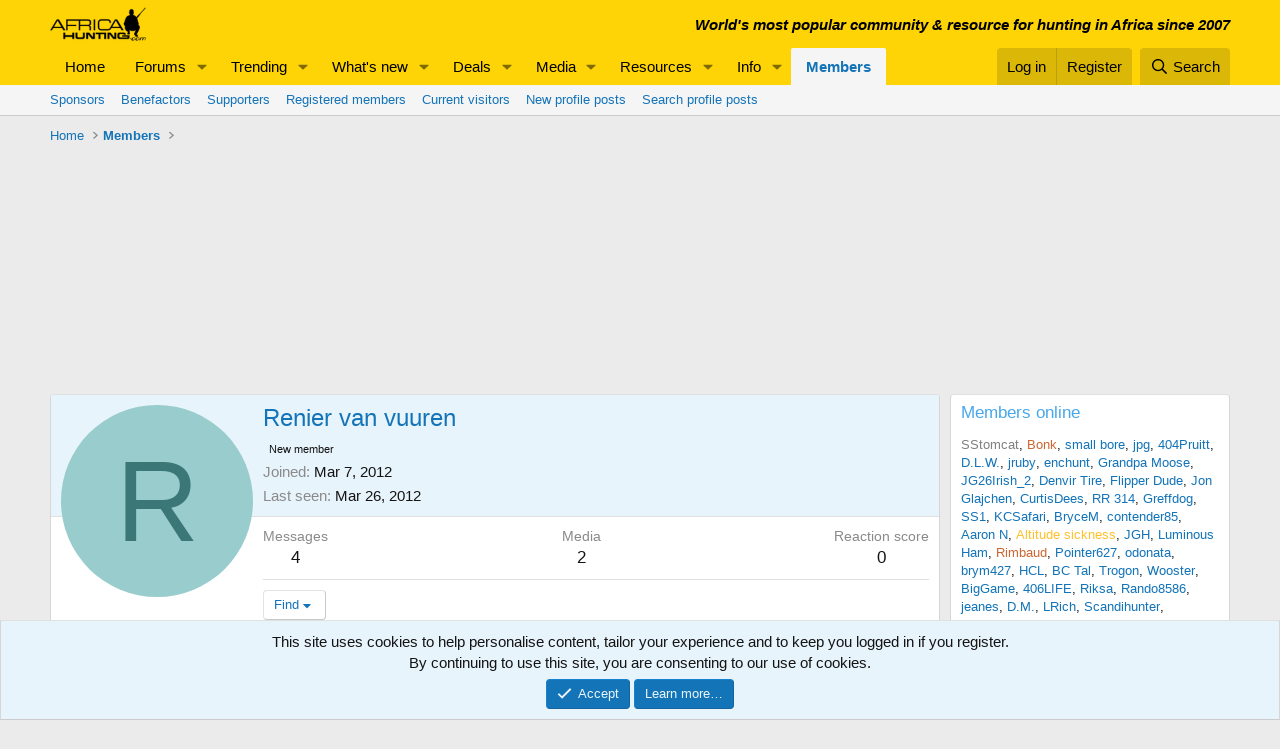

--- FILE ---
content_type: application/javascript
request_url: https://www.africahunting.com/js/xf/inline_mod.min.js?_v=9848cd61
body_size: 1999
content:
((l,k)=>{XF.InlineMod=XF.Element.newHandler({options:{type:null,href:null,searchTarget:null,cookieBase:"inlinemod",cookieSizeLimit:3072,toggle:"input[type=checkbox].js-inlineModToggle",toggleContainer:".js-inlineModContainer",containerClass:"is-mod-selected",actionTrigger:".js-inlineModTrigger",counter:".js-inlineModCounter",viewport:"body"},abortController:null,cookie:null,action:null,xhr:null,searchTarget:null,init(){if(this.options.type){this.options.href||console.error("No inline mod href specified");
var a=this.options.searchTarget;if("*"===a)var b=k;else a&&a.length?(b=XF.findRelativeIf(a,this.target),b||(console.error("Search target %s not found, falling back to children",a),b=this.target)):b=this.target;this.searchTarget=b;this.cookie=this.options.cookieBase+"_"+this.options.type;XF.onDelegated(b,"click",this.options.toggle,this.onToggle.bind(this));XF.onDelegated(b,"click",this.options.actionTrigger,this.onActionTrigger.bind(this));a=this.getCookieValue();this._initialLoad(a);this._updateCounter(a.length);
setTimeout(()=>{XF.on(k,"xf:reinit",c=>{({element:c}=c);this.searchTarget.contains(c)&&c.querySelector(this.options.toggle)&&this.recalculateFromCookie()})},0)}else console.error("No inline mod type specified")},_initialLoad(a){var b=this.getToggles();Array.from(b).forEach(d=>{d.checked=!1});const c={};if(a.length){Array.from(b).forEach(e=>{c[e.value]=e});b=a.length;let d;for(let e=0;e<b;e++)d=a[e],c[d]&&(c[d].checked=!0,this.toggleContainer(c[d],!0))}},getToggles(){return this.searchTarget.querySelectorAll(this.options.toggle)},
recalculateFromCookie(){const a=this.getCookieValue(),b=a.length,c={};for(let d=0;d<b;d++)c[a[d]]=!0;Array.from(this.getToggles()).forEach(d=>{const e=d.checked,f=c[d.value]?!0:!1;e&&!f?(d.checked=!1,this.toggleContainer(d,!1)):!e&&f&&(d.checked=!0,this.toggleContainer(d,!0))})},deselect(){this.setCookieValue([]);this.recalculateFromCookie();this.hideBar()},selectAll(){let a=this.getCookieValue();Array.from(this.getToggles()).forEach(b=>{b=parseInt(b.value,10);if(!a.includes(b)){const c=this.getCookieValue();
a.push(b);if(XF.Cookie.getEncodedCookieValueSize(this.cookie,a.join(","))>this.options.cookieSizeLimit)return a=c,XF.flashMessage(XF.phrase("you_have_exceeded_maximum_number_of_selectable_items"),3E3),!1;this.setCookieValue(a)}});this.recalculateFromCookie();return a},deselectPage(){const a=this.getCookieValue(),b=[],c=[];Array.from(this.getToggles()).forEach(d=>{c.push(parseInt(d.value,10))});for(let d=0;d<a.length;d++)c.includes(a[d])||b.push(a[d]);this.setCookieValue(b);this.recalculateFromCookie();
b.length?this.loadBar():this.hideBar();return b},onToggle(a){a=a.target;const b=a.checked,c=this.getCookieValue(),d=this.toggleSelectedInCookie(a.value,b);d.length!==c.length?this.toggleContainer(a,b):a.checked=!1;d.length?this.loadBar():this.hideBar()},onActionTrigger(a){a.preventDefault();this.loadBar()},loadBar(a){this.loadTimeout&&clearTimeout(this.loadTimeout);this.loadTimeout=setTimeout(()=>{this.abortController&&(this.abortController.abort(),this.abortController=null);const {abortController:b}=
XF.ajaxAbortable("GET",this.options.href,{type:this.options.type},c=>this._showBar(c,a));b&&(this.abortController=b)},10)},_showBar(a,b){this.abortController=null;a.html&&XF.setupHtmlInsert(a.html,(c,d,e)=>{d=!1;this.bar&&(d=!0,this.bar.remove(),this.bar=null);this._setupBar(c);this.bar=c;XF.bottomFix(c);if(XF.browser.ios){const f=XF.createElementFromString('<div class="inlineModBarCover"></div>'),g=this.bar,h=g.querySelector(".js-inlineModAction");XF.on(f,"click",()=>h.blur());XF.on(h,"focus",()=>
g.parentNode.insertBefore(f,g));XF.on(h,"blur",()=>f.remove())}d&&(c.style.transitionDuration="0s");XF.Transition.addClassTransitioned(c,"is-active");d&&setTimeout(()=>{c.style.transitionDuration=""},0);b&&b(c)})},_setupBar(a){XF.onDelegated(a,"click",'button[type="submit"]',this.submit.bind(this));XF.onDelegated(a,"click",".js-inlineModClose",this.hideBar.bind(this));XF.onDelegated(a,"click",".js-inlineModSelectAll",this.onSelectAllClick.bind(this));const b=Array.from(this.getToggles()),c=b.filter(d=>
d.checked);b.length===c.length&&(a.querySelector("input[type=checkbox].js-inlineModSelectAll").checked=!0)},onSelectAllClick(a){a.target.checked?this.selectAll().length?this.loadBar(b=>{b.querySelector("input[type=checkbox].js-inlineModSelectAll").checked=!0}):this.deselect():this.deselectPage()},submit(){if(this.bar){var a=this.bar.querySelector(".js-inlineModAction");a?(a=a.value)&&("deselect"==a?this.deselect():XF.ajax("POST",this.options.href,{type:this.options.type,action:a},b=>this._handleSubmitResponse(b),
{skipDefaultSuccess:!0})):console.error("No action selector found.")}},_handleSubmitResponse(a){a.html?XF.setupHtmlInsert(a.html,(b,c)=>{b=XF.getOverlayHtml({html:b,title:c.h1||c.title});XF.showOverlay(b)}):"ok"==a.status&&a.redirect?a.message?XF.flashMessage(a.message,1E3,()=>XF.redirect(a.redirect)):XF.redirect(a.redirect):XF.alert("Unexpected response");this.hideBar()},hideBar(){this.bar&&XF.Transition.removeClassTransitioned(this.bar,"is-active",()=>{this.bar&&this.bar.remove();this.bar=null})},
_updateCounter(a){const b=this.searchTarget.querySelector(this.options.actionTrigger);if(b){var c=b.querySelector(".inlineModButton");c||(c=b);c.classList.toggle("is-mod-active",0<a);this.searchTarget.querySelector(this.options.counter).textContent=a}},toggleContainer(a,b){if(a=a.closest(this.options.toggleContainer))a.classList[b?"add":"remove"](this.options.containerClass)},toggleSelectedInCookie(a,b){a=parseInt(a,10);let c=this.getCookieValue();const d=this.getCookieValue(),e=c.indexOf(a);let f=
!1;b?0>e&&(c.push(a),XF.Cookie.getEncodedCookieValueSize(this.cookie,c.join(","))>this.options.cookieSizeLimit?(c=d,f=!1,XF.flashMessage(XF.phrase("you_have_exceeded_maximum_number_of_selectable_items"),3E3)):f=!0):0<=e&&(c.splice(e,1),f=!0);return f?this.setCookieValue(c):c},getCookieValue(){var a=XF.Cookie.get(this.cookie);if(!a)return[];a=a.split(",");const b=a.length;for(let c=0;c<b;c++)a[c]=parseInt(a[c],10);return a},setCookieValue(a){a.length?(a.sort((b,c)=>b-c),XF.Cookie.set(this.cookie,a.join(","))):
XF.Cookie.remove(this.cookie);this._updateCounter(a.length);return a}});XF.Element.register("inline-mod","XF.InlineMod")})(window,document);
